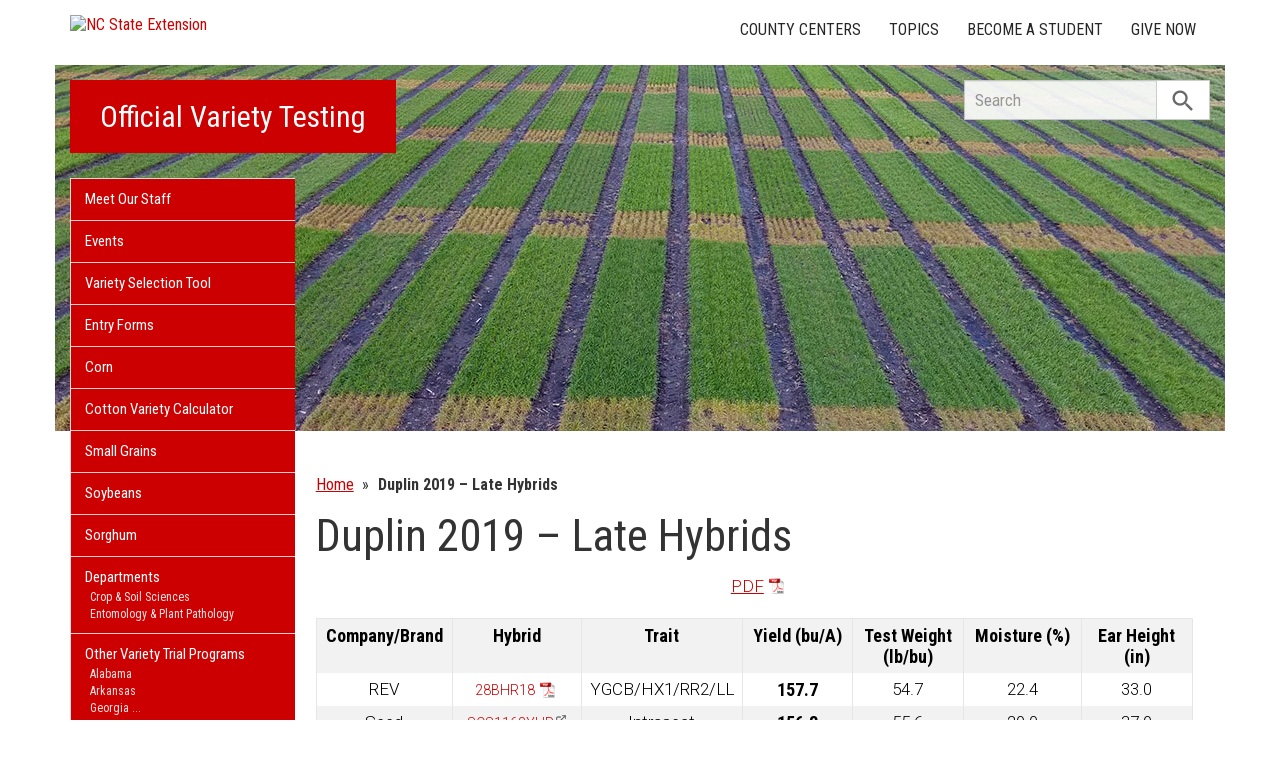

--- FILE ---
content_type: text/html; charset=UTF-8
request_url: https://officialvarietytesting.ces.ncsu.edu/duplin-2019-late-hybrids/
body_size: 14692
content:
<!DOCTYPE html>
<html lang="en">
<head>
<meta charset="utf-8">
<meta name="viewport" content="width=device-width, initial-scale=1.0">
<meta name="insight-app-sec-validation" content="09a824a2-637d-4477-aa6b-ae367c02e1ee">
<meta property="fb:app_id" content="1869067279993039"><meta name="twitter:dnt" content="on"><title>Duplin 2019 &#8211; Late Hybrids | NC State Extension</title>

  	<link rel="shortcut icon" type="image/x-icon" href="https://brand.ces.ncsu.edu/images/icons/favicon-2016.ico">
	<link rel="preconnect" href="https://fonts.googleapis.com">
	<link rel="preconnect" href="https://fonts.gstatic.com" crossorigin>
	<link href="https://fonts.googleapis.com/css2?family=Roboto+Condensed:ital,wght@0,100..900;1,100..900&family=Roboto:ital,wght@0,300;0,400;0,500;0,700;1,300;1,400;1,500;1,700&display=swap" rel="stylesheet">
	<link href="https://fonts.googleapis.com/icon?family=Material+Icons" rel="stylesheet">
	<link href="https://www.ces.ncsu.edu/wp-content/themes/extension-16/style.css?v=20250422" rel="stylesheet" media="all">
<link rel="canonical" href="https://officialvarietytesting.ces.ncsu.edu/duplin-2019-late-hybrids/">
	<meta name="google-site-verification" content="yoifAhJfOycToHehkS2tQX2VYsRWCxzCE6ZjTtbyTKA" />
<meta name="description" property="og:description"  content="PDF



Company/Brand
Hybrid
Trait
Yield (bu/A)
Test Weight (lb/bu)
Moisture (%)
Ear Height (in)


REV
28BHR18
YGCB/HX1/RR2/LL
157.7
54.7
22.4
33.0


Seed Consultants
SCS1168YHR
Intrasect
156.8
55.6
20.0
37.0


Dyna-Gro
D57VC51
VT2P
141.2
54.9
19.7
29.7


DeKalb
DKC67-44
VT2P
138.2
54.1
20.9
28.0


Armor
X9116
VT2P
132.5
54.6
19.9
32.0


Seed Consultants
SCS1188YHR
Intrasect
130.2
54.3
21.8
34.3


DeKalb
DKC66-18
VT2P
129.7
55.1
20.6
30.0


Croplan
5678
VT2P
127.8
54.7
19.0
29.7


Progeny
PGY6119
VT2P
126.0
54.5
21.0
24.7


Dyna-Gro
D58VC65
VT2P
125.4
54.5
19.5
28.3


Local Seed
LC1795
VT2P
124.8
52.6
19.1
29.3


Progeny
EXP1918
VT2P
117.5
53.9
20.1
28.7


REV
26BHR30
YGCB/HX1/RR2/LL
113.6
54.0
22.2
35.7


DeKalb
DKC68-69
VT2P
112.8
53.7
22.1
30.7


Progeny
PGY8116
SmartStax
112.1
55.5
21.4
32.7


Armor
A1688T
TRECEPTA
109.4
55.6
18.8
30.0


Local Seed
LC1776
VT2P
106.0
55.8
20.0
29.0


Local Seed
LC1987
VT2P
105.7
53.8
21.2
30.3


Augusta
A1367
Duracade
104.6
50.3
22.7
34.3


Armor
A1778
VT2P/ASR
102.1
54.8
19.4
29.3


AgriGold
A647-46VT2PRO
VT2P
98.8
56.9
20.9
31.3


Progeny
PGY9117
VT2P
96.4
55.0
19.2
28.7


Pioneer
P1870YHR
YGCB/HX1/RR2/LL
96.1
53.6
22.4
28.0


Axis
67K27
VT2P
95.6
56.6
20.5
33.3


Blue River Hybrids
74B75
Conventional
93.9
52.1
19.9
30.3


Augusta
A9967
3000GT
91.8
51.3
21.8
35.0


MorCorn
MC4725
VT2P
91.7
56.5
20.2
27.7


Phoenix
7402A4
VT2P
79.6
50.3
22.8
34.7


Seedway
SW8109
Agrisure 3000GT
75.0
50.8
24.5
28.3


NK Brand
NK1808-3111
Agrisure 3111
72.5
50.2
23.7
36.0













Mean
112.2
54.0
20.9
31.0




CV
18.6







LSD (p=0.10)
22.3







DF
66







Avg SEM
10.4





Bolded varieties are not statistically different from the highest yielding variety


 ..." /><meta property="og:image" content="https://brand.ces.ncsu.edu/images/logos/nc-state-extension-facebook-meta-og-image.jpg" /><meta property="og:image:width" content="300" /><meta property="og:image:height" content="300" /><meta property="og:url" content="https://officialvarietytesting.ces.ncsu.edu/duplin-2019-late-hybrids/"><meta property="og:title" content="Duplin 2019 - Late Hybrids"><meta property="og:type" content="article">
<link rel="alternate" type="application/rss+xml" href="/author/officialvarietytesting/feed/" /><link rel="alternate" type="application/rss+xml" title="NC State Extension News Feed" href="/feed/" />

<link rel="preconnect" href="https://xemp.ces.ncsu.edu">
<link rel="preconnect" href="https://brand.ces.ncsu.edu">
<link rel="preconnect" href="https://cdn.ncsu.edu">
<link rel="dns-prefetch" href="https://fonts.gstatic.com">
<link rel="dns-prefetch" href="https://www.google-analytics.com">
<link rel="dns-prefetch" href="https://platform.twitter.com">
<link rel="dns-prefetch" href="https://syndication.twitter.com">
<link rel="dns-prefetch" href="https://pbs.twimg.com">
<link rel="preload" href="https://brand.ces.ncsu.edu/images/logos/ncce-red-wide-ext-transparent.svg" as="image" />
</head><body data-site="officialvarietytesting" class="page-template page-template-page-no-sidebar page-template-page-no-sidebar-php page page-id-628170 portal officialvarietytesting nice-tables not-home post-name-duplin-2019-late-hybrids slug-duplin-2019-late-hybrids frontend" data-post="628170" data-post-year="2019">


<header class="top-header container">


		<a class="skip-main sr-only" href="#content">Skip to main content</a>


	<h1 id="logo-2016">
		<a href="https://www.ces.ncsu.edu"><img src="https://brand.ces.ncsu.edu/images/logos/ncce-red-wide-ext-transparent.svg" alt="NC State Extension"></a>
	</h1>

    <nav id="navbar" class="navbar-collapse collapse" aria-label="Contact, Topics, and Our Locations">

		<ul class="nav navbar-nav navbar-right drawer-links">
			<li class="li-county-centers"><a href="/local-county-center/" data-drawer-id="county-centers" id="county-center-drawer-link">County Centers</a></li>
			<li class="li-topics"><a href="/topics/" data-drawer-id="topics"><span class="hidden-sm hidden-md hidden-lg">View All </span>Topics</a></li>
									
			<li class="li-become-a-student"><a href="https://cals.ncsu.edu/students/my-path-to-cals/" data-drawer-id="become-a-student-link">Become a Student</a></li>
			<li class="li-give-now"><a href="https://cals.ncsu.edu/alumni-giving/" data-drawer-id="give-now-link">Give Now</a></li>
	    </ul>

    </nav>

	<div class="hamburger navbar-toggle collapsed" id="hamburger-icon">
      <span class="line"></span>
      <span class="line"></span>
      <span class="line mb0"></span>
      <span class="label fs12 db text-center uppercase txt-red">Menu</span>
    </div>


</header><div id="shell" class="container">


<picture id="picture-banner">
  	<source srcset="https://www.ces.ncsu.edu/wp-content/themes/extension-16/banners/16x5/_mobile/OVT-banner.webp" media="(max-width: 414px)" type="image/webp">
  	<source srcset="https://www.ces.ncsu.edu/wp-content/themes/extension-16/banners/16x5/_mobile/OVT-banner.jpg" media="(max-width: 414px)" type="image/jpeg">
  	<source srcset="https://www.ces.ncsu.edu/wp-content/themes/extension-16/banners/16x5/OVT-banner.webp" media="(min-width: 560px)" type="image/webp">
  	<source srcset="https://www.ces.ncsu.edu/wp-content/themes/extension-16/banners/16x5/OVT-banner.jpg" media="(min-width: 560px)" type="image/jpeg">
  <img id="banner" src="https://www.ces.ncsu.edu/wp-content/themes/extension-16/banners/16x5/OVT-banner.jpg" srcset="https://www.ces.ncsu.edu/wp-content/themes/extension-16/banners/16x5/OVT-banner.jpg" role="presentation" alt="">
</picture>

		<section id="site-header" class="row">

			<div class="fl header-site-info">

			<h2 id="site-name"><a href="/">Official Variety Testing</a></h2>



						<nav id="mobile-nav-shell"></nav>


						</div>

			<div id="sidebar" class="clear col-xs-7 col-sm-7 col-md-6 col-lg-5 mt15">

    <nav id="nav" aria-label="Main Navigation">
	    <ul><li class="li-meet-our-staff level-0"><a href="/people/">Meet Our Staff</a></li><li class="li-events level-0"><a href="/events/">Events</a></li>
<li class="no-children li-cat-slug- level-0"><a href="http://ncovt.medius.re">Variety Selection Tool </a>
<li class="no-children li-cat-slug- level-0"><a href="https://officialvarietytesting.ces.ncsu.edu/ovt-entry-forms/">Entry Forms </a>
<li class="no-children li-cat-slug- level-0"><a href="https://officialvarietytesting.ces.ncsu.edu/nc-measured-crop-performance-corn/">Corn </a>
<li class="no-children li-cat-slug- level-0"><a href="https://cotton.ces.ncsu.edu/variety-calculator/">Cotton Variety Calculator </a>
<li class="no-children li-cat-slug- level-0"><a href="https://officialvarietytesting.ces.ncsu.edu/nc-measured-crop-performance-small-grains/">Small Grains </a>
<li class="no-children li-cat-slug- level-0"><a href="https://officialvarietytesting.ces.ncsu.edu/nc-measured-crop-performance-soybean/">Soybeans </a>
<li class="no-children li-cat-slug- level-0"><a href="https://officialvarietytesting.ces.ncsu.edu/nc-measured-crop-performance-sorghum/">Sorghum </a>
<li class="has-children li-cat-slug- level-0" data-menu-id="424538"><a href="https://officialvarietytesting.ces.ncsu.edu/#">Departments <span class="material-icon">chevron_right</span></a>
<ul class="child-pages ul-depth-0">
<li class="no-children li-cat-slug- level-1"><a href="https://cropsoil.ncsu.edu/">Crop &#038; Soil Sciences</a></li>
<li class="no-children li-cat-slug- level-1"><a href="https://cals.ncsu.edu/entomology-and-plant-pathology/">Entomology &#038; Plant Pathology</a></li>
</ul>
<li class="has-children li-cat-slug- level-0" data-menu-id="424541"><a href="https://officialvarietytesting.ces.ncsu.edu/#">Other Variety Trial Programs <span class="material-icon">chevron_right</span></a>
<ul class="child-pages ul-depth-0">
<li class="no-children li-cat-slug- level-1"><a href="http://www.aces.edu/anr/crops/varietytesting/">Alabama</a></li>
<li class="no-children li-cat-slug- level-1"><a href="http://www.arkansasvarietytesting.com/">Arkansas</a></li>
<li class="no-children li-cat-slug- level-1"><a href="http://www.swvt.uga.edu/">Georgia</a></li>
<li class="no-children li-cat-slug- level-1"><a href="http://www.clemson.edu/public/vt/">South Carolina</a></li>
</ul>
<li class="has-children li-cat-slug- level-0" data-menu-id="424546"><a href="https://officialvarietytesting.ces.ncsu.edu/#">Related Links <span class="material-icon">chevron_right</span></a>
<ul class="child-pages ul-depth-0">
<li class="no-children li-cat-slug- level-1"><a href="http://www.nccrop.com/">NC Crop Improvement Association</a></li>
<li class="no-children li-cat-slug- level-1"><a href="http://www.uky.edu/Ag/wheatvarietytest/SCC-33.htm">SCC-33 National Crop Variety Testing Group</a></li>
<li class="no-children li-cat-slug- level-1"><a href="http://www.ucta.org/">University Crop Testing Alliance</a></li>
</ul><li class="li-publications level-0"><a data-site-id="392" class="nav-publications-link" href="https://officialvarietytesting.ces.ncsu.edu/publications/">Publications &amp; Factsheets</a></li></ul>		</nav>

		

<div id="ask-an-expert" class="p30 center">
			<a data-db-val="N" href="https://www.ces.ncsu.edu/local-county-center/?ask"><img src="https://brand.ces.ncsu.edu/images/logos/have-a-question_2020_240x147.png" alt="Have a Question" style="width:120px;"></a>


</div>

</div>
	    </section>
		<div class="fr search-container-shell">

		    			<div class="input-group pt15" id="search-container">
				<form action="/search-results/" method="GET" class="table-row" role="search">
					<label for="input-main-search" class="sr-only">Search this website</label> <input id="input-main-search" type="text" title="Search" name="q" placeholder="Search" value="" class="br0 form-control search-box">
					<span class="input-group-btn">
						<button class="btn btn-default br0 search-button" type="button"><i class="material-icon notranslate">search</i></button>
					</span>
				</form>
		    </div>
		</div>
    <div class="row">

        <main id="content" aria-live="polite" aria-relevant="additions text" class="bg-white col-xs-24 col-sm-17 col-md-17 col-lg-19 ">
    	<div class="row">
    		<div class="col-lg-24 nav-breadcrumb">
	<ul class="p0 no-bullets mb0 mt25">
		<li class="breadcrumb-home"><a href="/">Home</a></li>
<li class="item-no-parents item-current item-628170"><span><strong class="bread-current bread-628170"> Duplin 2019 &#8211; Late Hybrids</strong></span></li>	</div>
	<article class="col-xs-24 article-main" itemtype="http://schema.org/Blog" data-id="628170">

		<h1 id="article-headline" class="lh11 mb15 mt15 fs45" itemprop="headline">Duplin 2019 &#8211; Late Hybrids</h1>

		<div class="fs17 font-roboto font-light lh14 content-body">
		<p style="text-align: center;"><a href="https://officialvarietytesting.ces.ncsu.edu/wp-content/uploads/2019/10/Duplin-Late-Corn-2019-1.pdf">PDF</a></p>
<table width="798">
<tbody>
<tr>
<td style="width: 138px; text-align: center;" width="138"><strong>Company/Brand</strong></td>
<td style="width: 138px; text-align: center;" width="138"><strong>Hybrid</strong></td>
<td style="width: 138px; text-align: center;" width="120"><strong>Trait</strong></td>
<td style="width: 138px; text-align: center;" width="83"><strong>Yield (bu/A)</strong></td>
<td style="width: 138px; text-align: center;" width="139"><strong>Test Weight (lb/bu)</strong></td>
<td style="width: 138px; text-align: center;" width="85"><strong>Moisture (%)</strong></td>
<td style="width: 138px; text-align: center;" width="95"><strong>Ear Height (in)</strong></td>
</tr>
<tr>
<td style="width: 138px; text-align: center;">REV</td>
<td style="width: 138px; text-align: center;"><a href="http://www.terralseed.com/south/filebox/REV%C2%AE28BHR18%E2%84%A2TechSheet.pdf">28BHR18</a></td>
<td style="width: 138px; text-align: center;">YGCB/HX1/RR2/LL</td>
<td style="width: 138px; text-align: center;"><strong>157.7</strong></td>
<td style="width: 138px; text-align: center;">54.7</td>
<td style="width: 138px; text-align: center;">22.4</td>
<td style="width: 138px; text-align: center;">33.0</td>
</tr>
<tr>
<td style="width: 138px; text-align: center;">Seed Consultants</td>
<td style="width: 138px; text-align: center;"><a href="https://www.seedconsultants.com/products/corn?pkey=10096">SCS1168YHR</a></td>
<td style="width: 138px; text-align: center;">Intrasect</td>
<td style="width: 138px; text-align: center;"><strong>156.8</strong></td>
<td style="width: 138px; text-align: center;">55.6</td>
<td style="width: 138px; text-align: center;">20.0</td>
<td style="width: 138px; text-align: center;">37.0</td>
</tr>
<tr>
<td style="width: 138px; text-align: center;">Dyna-Gro</td>
<td style="width: 138px; text-align: center;"><a href="https://www.dynagroseed.com/product/d57vc51/">D57VC51</a></td>
<td style="width: 138px; text-align: center;">VT2P</td>
<td style="width: 138px; text-align: center;"><strong>141.2</strong></td>
<td style="width: 138px; text-align: center;">54.9</td>
<td style="width: 138px; text-align: center;">19.7</td>
<td style="width: 138px; text-align: center;">29.7</td>
</tr>
<tr>
<td style="width: 138px; text-align: center;">DeKalb</td>
<td style="width: 138px; text-align: center;"><a class="" href="https://www.dekalbasgrowdeltapine.com/en-us/seed-finder/corn/dkc67-44-brand.html">DKC67-44</a></td>
<td style="width: 138px; text-align: center;">VT2P</td>
<td style="width: 138px; text-align: center;"><strong>138.2</strong></td>
<td style="width: 138px; text-align: center;">54.1</td>
<td style="width: 138px; text-align: center;">20.9</td>
<td style="width: 138px; text-align: center;">28.0</td>
</tr>
<tr>
<td style="width: 138px; text-align: center;">Armor</td>
<td style="width: 138px; text-align: center;">X9116</td>
<td style="width: 138px; text-align: center;">VT2P</td>
<td style="width: 138px; text-align: center;">132.5</td>
<td style="width: 138px; text-align: center;">54.6</td>
<td style="width: 138px; text-align: center;">19.9</td>
<td style="width: 138px; text-align: center;">32.0</td>
</tr>
<tr>
<td style="width: 138px; text-align: center;">Seed Consultants</td>
<td style="width: 138px; text-align: center;"><a href="https://www.seedconsultants.com/products/corn?pkey=9785">SCS1188YHR</a></td>
<td style="width: 138px; text-align: center;">Intrasect</td>
<td style="width: 138px; text-align: center;">130.2</td>
<td style="width: 138px; text-align: center;">54.3</td>
<td style="width: 138px; text-align: center;">21.8</td>
<td style="width: 138px; text-align: center;">34.3</td>
</tr>
<tr>
<td style="width: 138px; text-align: center;">DeKalb</td>
<td style="width: 138px; text-align: center;"><a class="" href="https://www.dekalbasgrowdeltapine.com/en-us/seed-finder/corn/dkc66-18-brand.html">DKC66-18</a></td>
<td style="width: 138px; text-align: center;">VT2P</td>
<td style="width: 138px; text-align: center;">129.7</td>
<td style="width: 138px; text-align: center;">55.1</td>
<td style="width: 138px; text-align: center;">20.6</td>
<td style="width: 138px; text-align: center;">30.0</td>
</tr>
<tr>
<td style="width: 138px; text-align: center;">Croplan</td>
<td style="width: 138px; text-align: center;">5678</td>
<td style="width: 138px; text-align: center;">VT2P</td>
<td style="width: 138px; text-align: center;">127.8</td>
<td style="width: 138px; text-align: center;">54.7</td>
<td style="width: 138px; text-align: center;">19.0</td>
<td style="width: 138px; text-align: center;">29.7</td>
</tr>
<tr>
<td style="width: 138px; text-align: center;">Progeny</td>
<td style="width: 138px; text-align: center;"><a href="https://progenyag.com/wp-content/uploads/2018/10/6119-VT2P.pdf">PGY6119</a></td>
<td style="width: 138px; text-align: center;">VT2P</td>
<td style="width: 138px; text-align: center;">126.0</td>
<td style="width: 138px; text-align: center;">54.5</td>
<td style="width: 138px; text-align: center;">21.0</td>
<td style="width: 138px; text-align: center;">24.7</td>
</tr>
<tr>
<td style="width: 138px; text-align: center;">Dyna-Gro</td>
<td style="width: 138px; text-align: center;"><a href="https://www.dynagroseed.com/product/d58vc65/">D58VC65</a></td>
<td style="width: 138px; text-align: center;">VT2P</td>
<td style="width: 138px; text-align: center;">125.4</td>
<td style="width: 138px; text-align: center;">54.5</td>
<td style="width: 138px; text-align: center;">19.5</td>
<td style="width: 138px; text-align: center;">28.3</td>
</tr>
<tr>
<td style="width: 138px; text-align: center;">Local Seed</td>
<td style="width: 138px; text-align: center;">LC1795</td>
<td style="width: 138px; text-align: center;">VT2P</td>
<td style="width: 138px; text-align: center;">124.8</td>
<td style="width: 138px; text-align: center;">52.6</td>
<td style="width: 138px; text-align: center;">19.1</td>
<td style="width: 138px; text-align: center;">29.3</td>
</tr>
<tr>
<td style="width: 138px; text-align: center;">Progeny</td>
<td style="width: 138px; text-align: center;">EXP1918</td>
<td style="width: 138px; text-align: center;">VT2P</td>
<td style="width: 138px; text-align: center;">117.5</td>
<td style="width: 138px; text-align: center;">53.9</td>
<td style="width: 138px; text-align: center;">20.1</td>
<td style="width: 138px; text-align: center;">28.7</td>
</tr>
<tr>
<td style="width: 138px; text-align: center;">REV</td>
<td style="width: 138px; text-align: center;">26BHR30</td>
<td style="width: 138px; text-align: center;">YGCB/HX1/RR2/LL</td>
<td style="width: 138px; text-align: center;">113.6</td>
<td style="width: 138px; text-align: center;">54.0</td>
<td style="width: 138px; text-align: center;">22.2</td>
<td style="width: 138px; text-align: center;">35.7</td>
</tr>
<tr>
<td style="width: 138px; text-align: center;">DeKalb</td>
<td style="width: 138px; text-align: center;"><a class="" href="https://www.dekalbasgrowdeltapine.com/en-us/seed-finder/corn/dkc68-69-brand.html">DKC68-69</a></td>
<td style="width: 138px; text-align: center;">VT2P</td>
<td style="width: 138px; text-align: center;">112.8</td>
<td style="width: 138px; text-align: center;">53.7</td>
<td style="width: 138px; text-align: center;">22.1</td>
<td style="width: 138px; text-align: center;">30.7</td>
</tr>
<tr>
<td style="width: 138px; text-align: center;">Progeny</td>
<td style="width: 138px; text-align: center;"><a href="https://progenyag.com/wp-content/uploads/2018/10/8116-SS.pdf">PGY8116</a></td>
<td style="width: 138px; text-align: center;">SmartStax</td>
<td style="width: 138px; text-align: center;">112.1</td>
<td style="width: 138px; text-align: center;">55.5</td>
<td style="width: 138px; text-align: center;">21.4</td>
<td style="width: 138px; text-align: center;">32.7</td>
</tr>
<tr>
<td style="width: 138px; text-align: center;">Armor</td>
<td style="width: 138px; text-align: center;"><a href="https://www.armorseed.com/images/tech-sheets/corn/Armor_1688T.pdf">A1688T</a></td>
<td style="width: 138px; text-align: center;">TRECEPTA</td>
<td style="width: 138px; text-align: center;">109.4</td>
<td style="width: 138px; text-align: center;">55.6</td>
<td style="width: 138px; text-align: center;">18.8</td>
<td style="width: 138px; text-align: center;">30.0</td>
</tr>
<tr>
<td style="width: 138px; text-align: center;">Local Seed</td>
<td style="width: 138px; text-align: center;"><a class="" href="https://www.localseed.com/product/lc1776-vt2p/">LC1776</a></td>
<td style="width: 138px; text-align: center;">VT2P</td>
<td style="width: 138px; text-align: center;">106.0</td>
<td style="width: 138px; text-align: center;">55.8</td>
<td style="width: 138px; text-align: center;">20.0</td>
<td style="width: 138px; text-align: center;">29.0</td>
</tr>
<tr>
<td style="width: 138px; text-align: center;">Local Seed</td>
<td style="width: 138px; text-align: center;">LC1987</td>
<td style="width: 138px; text-align: center;">VT2P</td>
<td style="width: 138px; text-align: center;">105.7</td>
<td style="width: 138px; text-align: center;">53.8</td>
<td style="width: 138px; text-align: center;">21.2</td>
<td style="width: 138px; text-align: center;">30.3</td>
</tr>
<tr>
<td style="width: 138px; text-align: center;">Augusta</td>
<td style="width: 138px; text-align: center;"><a href="https://augustaseed.com/products/a1367/">A1367</a></td>
<td style="width: 138px; text-align: center;">Duracade</td>
<td style="width: 138px; text-align: center;">104.6</td>
<td style="width: 138px; text-align: center;">50.3</td>
<td style="width: 138px; text-align: center;">22.7</td>
<td style="width: 138px; text-align: center;">34.3</td>
</tr>
<tr>
<td style="width: 138px; text-align: center;">Armor</td>
<td style="width: 138px; text-align: center;"><a href="https://www.armorseed.com/images/tech-sheets/corn/Armor_1778.pdf">A1778</a></td>
<td style="width: 138px; text-align: center;">VT2P/ASR</td>
<td style="width: 138px; text-align: center;">102.1</td>
<td style="width: 138px; text-align: center;">54.8</td>
<td style="width: 138px; text-align: center;">19.4</td>
<td style="width: 138px; text-align: center;">29.3</td>
</tr>
<tr>
<td style="width: 138px; text-align: center;">AgriGold</td>
<td style="width: 138px; text-align: center;"><a href="http://agrigold.com/Universal/Products/Giant/A647-46/">A647-46VT2PRO</a></td>
<td style="width: 138px; text-align: center;">VT2P</td>
<td style="width: 138px; text-align: center;">98.8</td>
<td style="width: 138px; text-align: center;">56.9</td>
<td style="width: 138px; text-align: center;">20.9</td>
<td style="width: 138px; text-align: center;">31.3</td>
</tr>
<tr>
<td style="width: 138px; text-align: center;">Progeny</td>
<td style="width: 138px; text-align: center;"><a href="https://progenyag.com/wp-content/uploads/2018/10/9117-VT2P.pdf">PGY9117</a></td>
<td style="width: 138px; text-align: center;">VT2P</td>
<td style="width: 138px; text-align: center;">96.4</td>
<td style="width: 138px; text-align: center;">55.0</td>
<td style="width: 138px; text-align: center;">19.2</td>
<td style="width: 138px; text-align: center;">28.7</td>
</tr>
<tr>
<td style="width: 138px; text-align: center;">Pioneer</td>
<td style="width: 138px; text-align: center;"><a href="https://www.pioneer.com/us/products/corn/product-detail-page.html?smo=UGA&amp;productLine=010&amp;productCode=P1870YHR">P1870YHR</a></td>
<td style="width: 138px; text-align: center;">YGCB/HX1/RR2/LL</td>
<td style="width: 138px; text-align: center;">96.1</td>
<td style="width: 138px; text-align: center;">53.6</td>
<td style="width: 138px; text-align: center;">22.4</td>
<td style="width: 138px; text-align: center;">28.0</td>
</tr>
<tr>
<td style="width: 138px; text-align: center;">Axis</td>
<td style="width: 138px; text-align: center;"><a href="http://www.tidewaterseed.com/wp-content/uploads/2019/08/67K27VT2P.pdf">67K27</a></td>
<td style="width: 138px; text-align: center;">VT2P</td>
<td style="width: 138px; text-align: center;">95.6</td>
<td style="width: 138px; text-align: center;">56.6</td>
<td style="width: 138px; text-align: center;">20.5</td>
<td style="width: 138px; text-align: center;">33.3</td>
</tr>
<tr>
<td style="width: 138px; text-align: center;">Blue River Hybrids</td>
<td style="width: 138px; text-align: center;"><a href="http://www.blueriverorgseed.com/_lib/fetch.php?fn=C%3A%5Cseedware%5Cv7%5Cbrh%5Cfiles%5CBR_TechSheet_Corn_74B75_Oct18.pdf&amp;h=623ac76cdb0b135af3ef2f27f018d9ed">74B75</a></td>
<td style="width: 138px; text-align: center;">Conventional</td>
<td style="width: 138px; text-align: center;">93.9</td>
<td style="width: 138px; text-align: center;">52.1</td>
<td style="width: 138px; text-align: center;">19.9</td>
<td style="width: 138px; text-align: center;">30.3</td>
</tr>
<tr>
<td style="width: 138px; text-align: center;">Augusta</td>
<td style="width: 138px; text-align: center;"><a href="https://augustaseed.com/products/a9967/">A9967</a></td>
<td style="width: 138px; text-align: center;">3000GT</td>
<td style="width: 138px; text-align: center;">91.8</td>
<td style="width: 138px; text-align: center;">51.3</td>
<td style="width: 138px; text-align: center;">21.8</td>
<td style="width: 138px; text-align: center;">35.0</td>
</tr>
<tr>
<td style="width: 138px; text-align: center;">MorCorn</td>
<td style="width: 138px; text-align: center;"><a href="https://seed.mfa-inc.com/#/app/morcornseed/77">MC4725</a></td>
<td style="width: 138px; text-align: center;">VT2P</td>
<td style="width: 138px; text-align: center;">91.7</td>
<td style="width: 138px; text-align: center;">56.5</td>
<td style="width: 138px; text-align: center;">20.2</td>
<td style="width: 138px; text-align: center;">27.7</td>
</tr>
<tr>
<td style="width: 138px; text-align: center;">Phoenix</td>
<td style="width: 138px; text-align: center;"><a href="https://drive.google.com/open?id=0B-pmmo5Cwz9OQ1k2c0hOYksyQW9IeXZnMU1WS0pLQzlvamdJ">7402A4</a></td>
<td style="width: 138px; text-align: center;">VT2P</td>
<td style="width: 138px; text-align: center;">79.6</td>
<td style="width: 138px; text-align: center;">50.3</td>
<td style="width: 138px; text-align: center;">22.8</td>
<td style="width: 138px; text-align: center;">34.7</td>
</tr>
<tr>
<td style="width: 138px; text-align: center;">Seedway</td>
<td style="width: 138px; text-align: center;"><a href="https://www.seedway.com/product/sw-8109-3000gt/">SW8109</a></td>
<td style="width: 138px; text-align: center;">Agrisure 3000GT</td>
<td style="width: 138px; text-align: center;">75.0</td>
<td style="width: 138px; text-align: center;">50.8</td>
<td style="width: 138px; text-align: center;">24.5</td>
<td style="width: 138px; text-align: center;">28.3</td>
</tr>
<tr>
<td style="width: 138px; text-align: center;">NK Brand</td>
<td style="width: 138px; text-align: center;"><a href="http://syngentaebiz.com/ProductPage/Upload_pdf/techsheets/NK1808_190826.pdf">NK1808-3111</a></td>
<td style="width: 138px; text-align: center;">Agrisure 3111</td>
<td style="width: 138px; text-align: center;">72.5</td>
<td style="width: 138px; text-align: center;">50.2</td>
<td style="width: 138px; text-align: center;">23.7</td>
<td style="width: 138px; text-align: center;">36.0</td>
</tr>
<tr>
<td></td>
<td></td>
<td></td>
<td></td>
<td></td>
<td></td>
<td></td>
</tr>
<tr>
<td></td>
<td></td>
<td><strong>Mean</strong></td>
<td style="text-align: center;">112.2</td>
<td style="text-align: center;">54.0</td>
<td style="text-align: center;">20.9</td>
<td style="text-align: center;">31.0</td>
</tr>
<tr>
<td></td>
<td></td>
<td><strong>CV</strong></td>
<td style="text-align: center;">18.6</td>
<td></td>
<td></td>
<td></td>
</tr>
<tr>
<td></td>
<td></td>
<td><strong>LSD (p=0.10)</strong></td>
<td style="text-align: center;">22.3</td>
<td></td>
<td></td>
<td></td>
</tr>
<tr>
<td></td>
<td></td>
<td><strong>DF</strong></td>
<td style="text-align: center;">66</td>
<td></td>
<td></td>
<td></td>
</tr>
<tr>
<td></td>
<td></td>
<td><strong>Avg SEM</strong></td>
<td style="text-align: center;">10.4</td>
<td></td>
<td></td>
<td></td>
</tr>
<tr>
<td style="text-align: center;" colspan="7"><strong>Bolded varieties are not statistically different from the highest yielding variety</strong></td>
</tr>
</tbody>
</table>		</div>

		<div class="mt20"></div>		<footer>
		<div class="author-card" data-uid="rwheinig"><h2>Written By</h2><span class="person-info"><picture><source srcset="https://xemp.ces.ncsu.edu/media/rwheinig/rwheinig_thumb.webp" type="image/webp"><source srcset="https://xemp.ces.ncsu.edu/media/rwheinig/rwheinig_thumb.jpg" type="image/jpeg"><img class="user-thumb user-thumb-48" src="https://xemp.ces.ncsu.edu/media/rwheinig/rwheinig_thumb.jpg" alt="Ryan Heiniger, N.C. Cooperative Extension"></picture><span class="person-details"><a class="person-name" href="/profile/ryan-heiniger/"><strong>Ryan Heiniger</strong></a><span class="person-title">Official Variety Testing Program Director</span>
<span class="person-phone-email-shell" data-uid="rwheinig"><a href="tel:+19193898860/" class="person-phone contact-icon"><span class="sr-only">Call Ryan</span><svg class="icon-list-user-phone" xmlns="http://www.w3.org/2000/svg" fill="none" viewBox="0 0 24 24" stroke="currentColor">
											  <path stroke-linecap="round" stroke-linejoin="round" stroke-width="2" d="M3 5a2 2 0 012-2h3.28a1 1 0 01.948.684l1.498 4.493a1 1 0 01-.502 1.21l-2.257 1.13a11.042 11.042 0 005.516 5.516l1.13-2.257a1 1 0 011.21-.502l4.493 1.498a1 1 0 01.684.949V19a2 2 0 01-2 2h-1C9.716 21 3 14.284 3 6V5z" />
											</svg></a><a href="mailto:rwheinig@ncsu.edu" class="person-email contact-icon"><span class="sr-only">Email Ryan</span><svg xmlns="http://www.w3.org/2000/svg" fill="none" viewBox="0 0 24 24" stroke="currentColor">
											  <path stroke-linecap="round" stroke-linejoin="round" stroke-width="2" d="M3 8l7.89 5.26a2 2 0 002.22 0L21 8M5 19h14a2 2 0 002-2V7a2 2 0 00-2-2H5a2 2 0 00-2 2v10a2 2 0 002 2z" />
											</svg></a></span><span class="person-org">Crop & Soil Sciences <br>NC State Extension, NC State University</span></span></span></div><div class="when fs16 uppercase context-last-updated">Page Last Updated: 6 years ago</div>		<div id="wasThisInfoHelpful" class="hide mt30 pt30 bt1 clear">
			<strong class="fs18 db pb5">Was the information on this page helpful?</strong>
						<span class="button-block hover-bg-green button-gray-lighter hover-txt-white " data-vote="yes" data-nonce="" data-post-id="628170"><span>Yes</span> <i class="material-icon right notranslate">check</i></span>
			<span class="button-block hover-bg-red button-gray-lighter hover-txt-white " data-vote="no" data-nonce="c240c66471" data-post-id="628170"><span>No</span> <i class="material-icon right notranslate">close</i></span>
		</div>
		
			<p id="wtch-ask-to-explain" style="display: none">
				<label for="wtch-reason" class="db fs15 font-roboto font-light mb5 mt10 wtch-reason-textarea-label">What made it so helpful? <em>(Optional)</em></label>
				<textarea id="wtch-reason" class="p10 db fs16 font-roboto font-light col-xs-24 clear"></textarea>
				<a href="#1769358871c" rel="nofollow" class="clear mt15 pull-right button-send-wtch-reason button-block button-red" data-nonce="c240c66471" data-post-id="628170"><span>Send Explanation</span></a>
			</p>

				</footer>



	</article>
	</div></main>
</div></div> 
<footer class="mt35" id="footer">

	<section class="bg-reynolds box-shadow txt-white p35 footer-jobs-authors-contact">

		<div class="container">

			<div class="row">

					<div class="col-lg-16 col-xs-24 col-sm-24">

						<div class="col-lg-12 col-sm-12 col-xs-24" id="footer-jobs">
							<h2>Extension Careers</h2>

							<p class="font-roboto font-light fs16">
								What separates NC State University from other schools? The same thing that connects it to every corner of North Carolina: NC State Extension. Working hand-in-hand with our partners at N.C. A&T and 101 local governments, we conduct groundbreaking research that addresses real-world issues in communities across the state.
							</p>

							<p class="fs16"><span class="txt-lt-gray">&raquo;</span> <a href="/jobs-in-extension/">Why Work in Extension?</a></p>
							<p class="fs16"><span class="txt-lt-gray">&raquo;</span> <a href="/job-openings/">View All Openings</a></p>

						</div>

						<div class="col-lg-12  col-sm-12 col-xs-24 recent-contributors">

							
						</div>

					</div>
					<div class="col-lg-8 col-sm-24 col-xs-24 xs-mt20 sm-mt20">

						<div class="col-lg-24 col-xs-24 col-sm-12">

						
							<h2>About Extension</h2>
							<p class="fs16 p15 bg-eee txt-black">
									NC State Extension is the largest outreach program at NC State University.
									Based in the College of Agriculture and Life Sciences, we reach millions of
									North Carolina citizens each year through local centers in the state's 100 counties
									and with the Eastern Band of Cherokee Indians.
									<span class="db mt15"><a href="/about-cooperative-extension/" class="button-block button-red txt-white"><span>Learn More</span> <span class="sr-only">About NC State Extension</span></a></span>
							</p>

					    <h3 class="sr-only">Social Media Accounts</h3>
		    <ul class="social-media-icons p0"><li class="twitter"><a class="hover-txt-white"  href="https://twitter.com/NCOVT"><span class="sr-only">Twitter</span></a></li><li class="rss"><a href="/author/officialvarietytesting/feed/"><i class="material-icon rss-icon notranslate" title="Subscribe by RSS Feed">rss_feed</i></a></li></ul>
						</div>
						<div class="col-lg-24 col-xs-24 col-sm-12">
						    <h2>Let's Stay In Touch <i class="material-icon position-relative notranslate" style="top:5px;">email</i></h2>
						    <p class="fs16 font-roboto font-light">We have several topic based email newsletters that are sent out periodically when we have new information to share. Want to see which lists are available? <br>
						    <a href="/email-me/" class="button-block button-white txt-red mt20 "><span>Subscribe By Email</span> <i class="material-icon notranslate">chevron_right</i></a>
						    </p>
						</div>

					</div>

				</div>

		</div>
	</section>


	<section class="p35 bg-blue txt-white footer-about-site">

		<div class="container">

			<div class="row">

				<div class="col-lg-24 fs16 footer-about">
									</div>

			</div>

		</div>

	</section>

	<div class="bg-eee pt35 pr35 pl35 font-roboto font-light eoe-statment-shell">

		<div class="container">
			<div class="row pb35">
				<div class="txt-444 col-lg-24 fs16">

					<p class="print-hide">
						<a href="//www.ces.ncsu.edu">
							<img id="logo-coop-2017-footer-full" alt="N.C. Cooperative Extension" src="https://brand.ces.ncsu.edu/images/logos/2017/logo-nc-cooperative-extension-2017.svg">

							
							<img id="logo-coop-2017-footer-half"  alt="N.C. Cooperative Extension Logo Second Half" src="https://brand.ces.ncsu.edu/images/logos/2017/logo-nc-cooperative-extension-2017-right-half.svg">
						</a>
					</p>

					<p class="mt20 print-hide"><a href="https://www.ncsu.edu">NC State University</a> and <a href="http://www.ncat.edu">N.C. A&amp;T State University</a> work in tandem, along with federal, state and local governments, to form a strategic partnership called N.C. Cooperative Extension, which staffs local offices in all 100 counties and with the Eastern Band of Cherokee Indians.</p>

					<p class="pt10 pb10 print-hide">Read Our <a href="/nondiscrimination">Commitment to Nondiscrimination</a> | Read Our <a href="https://www.ncsu.edu/privacy">Privacy Statement</a></p>

					<p id="eoe">
								N.C. Cooperative Extension prohibits discrimination and harassment on the basis of race, color, national origin, age, sex (including pregnancy), disability, religion, sexual orientation, gender identity, and veteran status.
					</p>

					<p>
						 Information on <a href="https://accessibility.ncsu.edu/">Accessibility</a>
					</p>
					
					<div class="footer-where-next">
						<h2 class="fs19 mt20 uppercase txt-indigo">Where Next?</h2>
						<nav aria-label="Where Next Navigation">
						<ul class="list-inline mt0">
							<li><a href="/how-extension-works/">About Extension</a></li>
							<li><a href="/job-openings/">Jobs</a></li>
							<li><a href="https://www.ces.ncsu.edu/departments-partners/">Departments &amp; Partners</a></li>
							<li><a href="https://cals.ncsu.edu/">College of Agriculture &amp; Life Sciences</a></li>
							<li><a href="http://www.ncat.edu/caes/cooperative-extension/">Extension at N.C. A&amp;T</a></li>

														<li><a href="https://cals.ncsu.edu/alumni-giving/">Give Now</a></li>
						</ul>
						</nav>
					</div>

				</div>

			</div>
			<div class="row">
				<a id="login-btn" data-preferred-site="officialvarietytesting" href="https://www.ces.ncsu.edu/wp-admin/" rel="nofollow" class="dib bg-red txt-white fr p10">LOGIN</a>
			</div>
		</div>

	</div>

	<section id="county-centers" class="top-drawer">

		<div class="container box-shadow">

			<i class="material-icon pointer close-icon notranslate">close</i>


          	<div class="row">
          		<div class="col-xs-24 col-lg-9">
          			<div id="locations-selected-county">
          				<span class="fs16 db mb5 mt20 uppercase">N.C. Cooperative Extension has offices in every county</span>
						<h3 class="fs35 m0 pb5 lh11"><a href="https://officialvarietytesting.ces.ncsu.edu">Official Variety Testing</a></h3>

						<span class="address fs17 dib mb5 lh13">
							Campus Box 7602 <br>NC State University<br>
														Raleigh, NC 27695-7602						</span>

						<div class="row fs20">
							<div class="col-xs-24">
								<div class="row">
									<a class="phone tdn db col-xs-24 col-lg-12" href="tel:9195152811">(919) 515-2811</a> <a class="website tdn db col-xs-24 col-lg-12" href="https://officialvarietytesting.ces.ncsu.edu">officialvarietytesting.ces.ncsu.edu</a>

									
								</div>
							</div>
						</div>
          			</div>
          		</div>
          		<div class="col-xs-24 col-lg-15 md-mt20">
          			<div id="locations-map-shell" style="height:250px;"></div>
          		</div>
          	</div>

			<a href="#topics" class="sr-only">Skip List of Locations</a><div id="locations-list" class="row pb15 pt15"><div class="col-xs-12 col-sm-6 col-md-6 col-lg-3"><a class="alamance" href="https://alamance.ces.ncsu.edu">Alamance</a> <a class="alexander" href="https://alexander.ces.ncsu.edu">Alexander</a> <a class="alleghany" href="https://alleghany.ces.ncsu.edu">Alleghany</a> <a class="anson" href="https://anson.ces.ncsu.edu">Anson</a> <a class="ashe" href="https://ashe.ces.ncsu.edu">Ashe</a> <a class="avery" href="https://avery.ces.ncsu.edu">Avery</a> <a class="beaufort" href="https://beaufort.ces.ncsu.edu">Beaufort</a> <a class="bertie" href="https://bertie.ces.ncsu.edu">Bertie</a> <a class="bladen" href="https://bladen.ces.ncsu.edu">Bladen</a> <a class="brunswick" href="https://brunswick.ces.ncsu.edu">Brunswick</a> <a class="buncombe" href="https://buncombe.ces.ncsu.edu">Buncombe</a> <a class="burke" href="https://burke.ces.ncsu.edu">Burke</a> </div><div class="col-lg-3 col-sm-6 col-md-6  col-xs-12"><a class="cabarrus" href="https://cabarrus.ces.ncsu.edu">Cabarrus</a> <a class="caldwell" href="https://caldwell.ces.ncsu.edu">Caldwell</a> <a class="camden" href="https://camden.ces.ncsu.edu">Camden</a> <a class="carteret" href="https://carteret.ces.ncsu.edu">Carteret</a> <a class="caswell" href="https://caswell.ces.ncsu.edu">Caswell</a> <a class="catawba" href="https://catawba.ces.ncsu.edu">Catawba</a> <a class="chatham" href="https://chatham.ces.ncsu.edu">Chatham</a> <a class="cherokee" href="https://cherokee.ces.ncsu.edu">Cherokee</a> <a class="chowan" href="https://chowan.ces.ncsu.edu">Chowan</a> <a class="clay" href="https://clay.ces.ncsu.edu">Clay</a> <a class="cleveland" href="https://cleveland.ces.ncsu.edu">Cleveland</a> <a class="columbus" href="https://columbus.ces.ncsu.edu">Columbus</a> <a class="craven" href="https://craven.ces.ncsu.edu">Craven</a> </div><div class="col-lg-3 col-sm-6 col-md-6  col-xs-12"><a class="cumberland" href="https://cumberland.ces.ncsu.edu">Cumberland</a> <a class="currituck" href="https://currituck.ces.ncsu.edu">Currituck</a> <a class="dare" href="https://dare.ces.ncsu.edu">Dare</a> <a class="davidson" href="https://davidson.ces.ncsu.edu">Davidson</a> <a class="davie" href="https://davie.ces.ncsu.edu">Davie</a> <a class="duplin" href="https://duplin.ces.ncsu.edu">Duplin</a> <a class="durham" href="https://durham.ces.ncsu.edu">Durham</a> <a class="ebci" href="https://ebci.ces.ncsu.edu">EBCI Center</a> <a class="edgecombe" href="https://edgecombe.ces.ncsu.edu">Edgecombe</a> <a class="forsyth" href="https://forsyth.ces.ncsu.edu">Forsyth</a> <a class="franklin" href="https://franklin.ces.ncsu.edu">Franklin</a> <a class="gaston" href="https://gaston.ces.ncsu.edu">Gaston</a> <a class="gates" href="https://gates.ces.ncsu.edu">Gates</a> </div><div class="col-lg-3 col-sm-6 col-md-6  col-xs-12"><a class="graham" href="https://graham.ces.ncsu.edu">Graham</a> <a class="granville" href="https://granville.ces.ncsu.edu">Granville</a> <a class="greene" href="https://greene.ces.ncsu.edu">Greene</a> <a class="guilford" href="https://guilford.ces.ncsu.edu">Guilford</a> <a class="halifax" href="https://halifax.ces.ncsu.edu">Halifax</a> <a class="harnett" href="https://harnett.ces.ncsu.edu">Harnett</a> <a class="haywood" href="https://haywood.ces.ncsu.edu">Haywood</a> <a class="henderson" href="https://henderson.ces.ncsu.edu">Henderson</a> <a class="hertford" href="https://hertford.ces.ncsu.edu">Hertford</a> <a class="hoke" href="https://hoke.ces.ncsu.edu">Hoke</a> <a class="hyde" href="https://hyde.ces.ncsu.edu">Hyde</a> <a class="iredell" href="https://iredell.ces.ncsu.edu">Iredell</a> <a class="jackson" href="https://jackson.ces.ncsu.edu">Jackson</a> </div><div class="col-lg-3 col-sm-6 col-md-6  col-xs-12"><a class="johnston" href="https://johnston.ces.ncsu.edu">Johnston</a> <a class="jones" href="https://jones.ces.ncsu.edu">Jones</a> <a class="lee" href="https://lee.ces.ncsu.edu">Lee</a> <a class="lenoir" href="https://lenoir.ces.ncsu.edu">Lenoir</a> <a class="lincoln" href="https://lincoln.ces.ncsu.edu">Lincoln</a> <a class="macon" href="https://macon.ces.ncsu.edu">Macon</a> <a class="madison" href="https://madison.ces.ncsu.edu">Madison</a> <a class="martin" href="https://martin.ces.ncsu.edu">Martin</a> <a class="mcdowell" href="https://mcdowell.ces.ncsu.edu">McDowell</a> <a class="mecklenburg" href="https://mecklenburg.ces.ncsu.edu">Mecklenburg</a> <a class="mitchell" href="https://mitchell.ces.ncsu.edu">Mitchell</a> <a class="montgomery" href="https://montgomery.ces.ncsu.edu">Montgomery</a> <a class="moore" href="https://moore.ces.ncsu.edu">Moore</a> </div><div class="col-lg-3 col-sm-6 col-md-6  col-xs-12"><a class="nash" href="https://nash.ces.ncsu.edu">Nash</a> <a class="newhanover" href="https://newhanover.ces.ncsu.edu">New Hanover</a> <a class="northampton" href="https://northampton.ces.ncsu.edu">Northampton</a> <a class="onslow" href="https://onslow.ces.ncsu.edu">Onslow</a> <a class="orange" href="https://orange.ces.ncsu.edu">Orange</a> <a class="pamlico" href="https://pamlico.ces.ncsu.edu">Pamlico</a> <a class="pasquotank" href="https://pasquotank.ces.ncsu.edu">Pasquotank</a> <a class="pender" href="https://pender.ces.ncsu.edu">Pender</a> <a class="perquimans" href="https://perquimans.ces.ncsu.edu">Perquimans</a> <a class="person" href="https://person.ces.ncsu.edu">Person</a> <a class="pitt" href="https://pitt.ces.ncsu.edu">Pitt</a> <a class="polk" href="https://polk.ces.ncsu.edu">Polk</a> <a class="randolph" href="https://randolph.ces.ncsu.edu">Randolph</a> </div><div class="col-lg-3 col-sm-6 col-md-6  col-xs-12"><a class="richmond" href="https://richmond.ces.ncsu.edu">Richmond</a> <a class="robeson" href="https://robeson.ces.ncsu.edu">Robeson</a> <a class="rockingham" href="https://rockingham.ces.ncsu.edu">Rockingham</a> <a class="rowan" href="https://rowan.ces.ncsu.edu">Rowan</a> <a class="rutherford" href="https://rutherford.ces.ncsu.edu">Rutherford</a> <a class="sampson" href="https://sampson.ces.ncsu.edu">Sampson</a> <a class="scotland" href="https://scotland.ces.ncsu.edu">Scotland</a> <a class="stanly" href="https://stanly.ces.ncsu.edu">Stanly</a> <a class="stokes" href="https://stokes.ces.ncsu.edu">Stokes</a> <a class="surry" href="https://surry.ces.ncsu.edu">Surry</a> <a class="swain" href="https://swain.ces.ncsu.edu">Swain</a> <a class="transylvania" href="https://transylvania.ces.ncsu.edu">Transylvania</a> <a class="tyrrell" href="https://tyrrell.ces.ncsu.edu">Tyrrell</a> </div><div class="col-lg-3 col-sm-6 col-md-6  col-xs-12"><a class="union" href="https://union.ces.ncsu.edu">Union</a> <a class="vance" href="https://vance.ces.ncsu.edu">Vance</a> <a class="wake" href="https://wake.ces.ncsu.edu">Wake</a> <a class="warren" href="https://warren.ces.ncsu.edu">Warren</a> <a class="washington" href="https://washington.ces.ncsu.edu">Washington</a> <a class="watauga" href="https://watauga.ces.ncsu.edu">Watauga</a> <a class="wayne" href="https://wayne.ces.ncsu.edu">Wayne</a> <a class="wilkes" href="https://wilkes.ces.ncsu.edu">Wilkes</a> <a class="wilson" href="https://wilson.ces.ncsu.edu">Wilson</a> <a class="yadkin" href="https://yadkin.ces.ncsu.edu">Yadkin</a> <a class="yancey" href="https://yancey.ces.ncsu.edu">Yancey</a> </div></div>				<div class="row">
					<div class="col-xs-24">
					<span class="uppercase fs16 pb0 m0 db">More Centers, Systems and Services</span>
					<ul class="row no-bullets pl0 mt5 more-centers">
						<li class="col-xs-24 col-lg-3 dib lh11"><a href="https://als.ces.ncsu.edu/">Advisory Leadership System</a></li>
						<li class="col-xs-24 col-lg-3 dib lh11"><a href="http://www.cefs.ncsu.edu/">Center for Environmental Farming Systems</a></li>
						<li class="col-xs-24 col-lg-3 dib lh11"><a href="http://nifa.usda.gov/partners-and-extension-map/">Extension in Other States</a></li>
						<li class="col-xs-24 col-lg-3 dib lh11"><a href="https://mountainhort.ces.ncsu.edu/">Mountain Horticultural Crops Research &amp; Extension Center</a></li>
						<li class="col-xs-24 col-lg-3 dib lh11"><a href="https://nc4h.ces.ncsu.edu/camps-centers/">NC 4-H Centers</a></li>
						<li class="col-xs-24 col-lg-3 dib lh11"><a href="https://plantsforhumanhealth.ncsu.edu/">Plants for Human Health Institute</a></li>
						<li class="col-xs-24 col-lg-3 dib lh11"><a href="https://vernonjames.ces.ncsu.edu">Vernon G. James Research &amp; Extension Center</a></li>
						<li class="col-xs-24 col-lg-3 dib lh11"><a href="https://content.ces.ncsu.edu/nc-cooperative-extension-district-map">District Map</a></li>
					</ul>
					</div>
				</div>


		</div>
	</section>
	<section id="topics" class="top-drawer">
		<div class="container box-shadow">

			<i class="material-icon pointer close-icon notranslate">close</i>

			<h2>Extension Topics</h2>

			<div class="row topic-drawer-column-shell"><div class="col-lg-6 col-sm-12 col-md-12 col-xs-24 topic-drawer-column"><div class="topic-drawer-group"><h3>4-H Youth Development</h3><ul data-topic="20"><li><a href="https://equinehusbandry.ces.ncsu.edu">Equine Husbandry</a></li><li><a href="https://growforit.ces.ncsu.edu">Grow For It</a></li><li><a href="https://nc4h.ces.ncsu.edu">North Carolina 4-H</a></li><li><a href="https://poultry4hyouth.ces.ncsu.edu">Poultry 4-H &amp; Youth</a></li><li><a href="https://youthlivestock.ces.ncsu.edu">Youth Livestock Program</a></li></ul></div><div class="topic-drawer-group"><h3>Agriculture &amp; Food</h3><ul data-topic="5"><li><a href="https://agbiotech.ces.ncsu.edu">Ag BioTech</a></li><li><a href="https://aquaculture.ces.ncsu.edu">Aquaculture</a></li><li><a href="https://entomology.ces.ncsu.edu">Entomology – Insect Biology and Management</a></li><li><a href="https://execfarmmgmt.ces.ncsu.edu">Executive Farm Management</a></li><li><a href="https://plantpathology.ces.ncsu.edu">Extension Plant Pathology</a></li><li><a href="https://farmlaw.ces.ncsu.edu">Farm Law and Tax for Producers and Landowners</a></li><li><a href="https://farmplanning.ces.ncsu.edu">Farm Planning Resources</a></li><li><a href="https://farmtoschool.ces.ncsu.edu">Farm to School</a></li><li><a href="https://ncfarmschool.ces.ncsu.edu">NC Farm School</a></li><li><a href="https://ncfarmlink.ces.ncsu.edu">NC FarmLink</a></li><li><a href="https://officialvarietytesting.ces.ncsu.edu">Official Variety Testing</a></li><li><a href="https://anr.ces.ncsu.edu">Row Crops and Livestock</a></li></ul></div><div class="topic-drawer-group"><h3>Animal Agriculture</h3><ul data-topic="6"><li><a href="https://animalwaste.ces.ncsu.edu">Animal Waste Management</a></li><li><a href="https://beef.ces.ncsu.edu">Beef</a></li><li><a href="https://dairy.ces.ncsu.edu">Dairy</a></li><li><a href="https://equinehusbandry.ces.ncsu.edu">Equine Husbandry</a></li><li><a href="https://feedmilling.ces.ncsu.edu">Feed Milling</a></li><li><a href="https://forages.ces.ncsu.edu">Forages</a></li><li><a href="https://pollinators.ces.ncsu.edu">Pollinators</a></li><li><a href="https://poultry.ces.ncsu.edu">Poultry Extension</a></li><li><a href="https://smallruminants.ces.ncsu.edu">Small Ruminants</a></li><li><a href="https://swine.ces.ncsu.edu">Swine</a></li><li><a href="https://youthlivestock.ces.ncsu.edu">Youth Livestock Program</a></li></ul></div><div class="topic-drawer-group"><h3>Forest Resources</h3><ul data-topic="16"><li><a href="https://christmastrees.ces.ncsu.edu">Christmas Trees</a></li><li><a href="https://forestry.ces.ncsu.edu">Extension Forestry</a></li></ul></div></div><div class="col-lg-6 col-sm-12 col-md-12 col-xs-24 topic-drawer-column"><div class="topic-drawer-group"><h3>Commercial Horticulture, Nursery &amp; Turf</h3><ul data-topic="7"><li><a href="https://rubus.ces.ncsu.edu">Blackberry &amp; Raspberry Information</a></li><li><a href="https://blueberries.ces.ncsu.edu">Blueberries</a></li><li><a href="https://cucurbits.ces.ncsu.edu">Cucurbits</a></li><li><a href="https://cutflowers.ces.ncsu.edu">Cut Flowers</a></li><li><a href="https://horticulture.ces.ncsu.edu">Horticulture</a></li><li><a href="https://mountainhort.ces.ncsu.edu">Mountain Horticultural Crops Research and Extension Center</a></li><li><a href="https://nurserycrops.ces.ncsu.edu">Nursery Crop Science</a></li><li><a href="https://peaches.ces.ncsu.edu">Peach Growers Information</a></li><li><a href="https://apples.ces.ncsu.edu">Southern Appalachian Apples</a></li><li><a href="https://strawberries.ces.ncsu.edu">Strawberry Growers Information</a></li><li><a href="https://therapeutic-hort.ces.ncsu.edu">Therapeutic Horticulture</a></li><li><a href="https://turfpathology.ces.ncsu.edu">Turf Pathology</a></li><li><a href="https://turf.ces.ncsu.edu">TurfFiles</a></li><li><a href="https://vegetables.ces.ncsu.edu">Vegetable Production</a></li><li><a href="https://grapes.ces.ncsu.edu">Viticulture</a></li></ul></div><div class="topic-drawer-group"><h3>Community</h3><ul data-topic="14"><li><a href="https://passthemicyouth.ces.ncsu.edu">#PassTheMicYouth</a></li><li><a href="https://als.ces.ncsu.edu">Advisory Leadership System</a></li><li><a href="https://careerpathways.ces.ncsu.edu">Career Pathways</a></li><li><a href="https://communitydevelopment.ces.ncsu.edu">Community Development</a></li><li><a href="https://militaryoutreach.ces.ncsu.edu">Military Outreach</a></li><li><a href="https://agventures.ces.ncsu.edu">NC AgVentures</a></li><li><a href="https://ncdisaster.ces.ncsu.edu">NC Disaster Information Center</a></li><li><a href="https://tourism.ces.ncsu.edu">Tourism Extension</a></li><li><a href="https://vernonjames.ces.ncsu.edu">Vernon James Center</a></li></ul></div><div class="topic-drawer-group"><h3>Health &amp; Nutrition</h3><ul data-topic="17"><li><a href="https://efnep.ces.ncsu.edu">EFNEP - Expanded Food and Nutrition Education Program</a></li><li><a href="https://fcs.ces.ncsu.edu">Family &amp; Consumer Sciences Program</a></li><li><a href="https://ncstepstohealth.ces.ncsu.edu">Steps to Health</a></li></ul></div></div><div class="col-lg-6 col-sm-12 col-md-12 col-xs-24 topic-drawer-column"><div class="topic-drawer-group"><h3>Farm Health &amp; Safety</h3><ul data-topic="8"><li><a href="https://pesticidesafety.ces.ncsu.edu">NC Pesticide Safety Education</a></li></ul></div><div class="topic-drawer-group"><h3>Field Crops</h3><ul data-topic="9"><li><a href="https://corn.ces.ncsu.edu">Corn</a></li><li><a href="https://cotton.ces.ncsu.edu">Cotton</a></li><li><a href="https://covercrops.ces.ncsu.edu">Cover Crops</a></li><li><a href="https://hemp.ces.ncsu.edu">Hemp</a></li><li><a href="https://officialvarietytesting.ces.ncsu.edu">Official Variety Testing</a></li><li><a href="https://organiccommodities.ces.ncsu.edu">Organic Commodities</a></li><li><a href="https://peanut.ces.ncsu.edu">Peanut</a></li><li><a href="https://smallgrains.ces.ncsu.edu">Small Grains</a></li><li><a href="https://soybeans.ces.ncsu.edu">Soybeans</a></li><li><a href="https://tobacco.ces.ncsu.edu">Tobacco Growers Information</a></li></ul></div><div class="topic-drawer-group"><h3>Food Safety &amp; Processing</h3><ul data-topic="10"><li><a href="https://foodsafety.ces.ncsu.edu">Food Safety</a></li><li><a href="https://foodbusiness.ces.ncsu.edu">Food Business</a></li><li><a href="https://foodsafetyprocessors.ces.ncsu.edu">Food Safety for Processors</a></li><li><a href="https://foodsafetyrepository.ces.ncsu.edu">Food Safety Repository</a></li><li><a href="https://foodcovnet.ces.ncsu.edu">FoodCoVNET</a></li><li><a href="https://ncfreshproducesafety.ces.ncsu.edu">NC Fresh Produce Safety</a></li><li><a href="https://seafoodscience.ces.ncsu.edu">Seafood Science</a></li></ul></div><div class="topic-drawer-group"><h3>Lawn &amp; Garden</h3><ul data-topic="19"><li><a href="https://nccommunitygardens.ces.ncsu.edu">Community Gardens</a></li><li><a href="https://composting.ces.ncsu.edu">Composting</a></li><li><a href="https://extensiongardener.ces.ncsu.edu">Extension Gardener</a></li><li><a href="https://exploretheworld.ces.ncsu.edu">Extension Gardener Travel Study Adventures</a></li><li><a href="https://emgv.ces.ncsu.edu">Extension Master Gardener&#8480;
 Volunteers</a></li><li><a href="https://gardening.ces.ncsu.edu">Gardening</a></li><li><a href="https://horticulture.ces.ncsu.edu">Horticulture</a></li><li><a href="https://pollinators.ces.ncsu.edu">Pollinators</a></li><li><a href="https://turf.ces.ncsu.edu">TurfFiles</a></li></ul></div><div class="topic-drawer-group"><h3>Local Foods</h3><ul data-topic="11"><li><a href="https://farmplanning.ces.ncsu.edu">Farm Planning Resources</a></li><li><a href="https://foodsafety.ces.ncsu.edu">Food Safety</a></li><li><a href="https://localfood.ces.ncsu.edu">Local Food</a></li><li><a href="https://ncfarmschool.ces.ncsu.edu">NC Farm School</a></li><li><a href="https://ncfreshproducesafety.ces.ncsu.edu">NC Fresh Produce Safety</a></li></ul></div></div><div class="col-lg-6 col-sm-12 col-md-12 col-xs-24 topic-drawer-column"><div class="topic-drawer-group"><h3>Home &amp; Family</h3><ul data-topic="18"><li><a href="https://fcs.ces.ncsu.edu">Family &amp; Consumer Sciences Program</a></li><li><a href="https://healthyhomes.ces.ncsu.edu">Healthy Homes</a></li></ul></div><div class="topic-drawer-group"><h3>Pest Management</h3><ul data-topic="12"><li><a href="https://entomology.ces.ncsu.edu">Entomology – Insect Biology and Management</a></li><li><a href="https://plantpathology.ces.ncsu.edu">Extension Plant Pathology</a></li><li><a href="https://ipm.ces.ncsu.edu">Integrated Pest Management</a></li><li><a href="https://pesticidesafety.ces.ncsu.edu">NC Pesticide Safety Education</a></li><li><a href="https://pdic.ces.ncsu.edu">Plant Disease and Insect Clinic</a></li><li><a href="https://weeds.ces.ncsu.edu">Weed Management in Nurseries, Landscapes &amp; Christmas Trees</a></li></ul></div><div class="topic-drawer-group"><h3>Soil, Water &amp; Air</h3><ul data-topic="15"><li><a href="https://soilfertility.ces.ncsu.edu">Soil Fertility</a></li><li><a href="https://soilmanagement.ces.ncsu.edu">Soil Health and Management</a></li><li><a href="https://waterresources.ces.ncsu.edu">Water Resources</a></li></ul></div><div class="topic-drawer-group"><h3>Specialty Crops</h3><ul data-topic="13"><li><a href="https://growingsmallfarms.ces.ncsu.edu">Growing Small Farms</a></li><li><a href="https://newcropsorganics.ces.ncsu.edu">New Crops &amp; Organics</a></li></ul></div></div></div>
		</div>
	</section>

	</footer>

<script src="/wp-content/themes/extension-16/assets/js/src/instant.page.js"></script>

<script src="https://www.ces.ncsu.edu/wp-content/themes/extension-16/assets/js/dist/primary.min.js?v=20250221"></script>
<script src="/wp-content/themes/extension-16/assets/js/dist/jquery.mark-9.0.0.min.js" charset="UTF-8"></script>
<script src="/wp-content/themes/extension-16/assets/js/src/plant-match.js" async defer></script>


<!-- Google tag (gtag.js) -->
<!-- GA4 Tag -->
<script async src="https://www.googletagmanager.com/gtag/js?id=G-GQ81N6FEZT"></script>
<script>
  window.dataLayer = window.dataLayer || [];
  function gtag(){dataLayer.push(arguments);}
  gtag('js', new Date());

  gtag('config', 'G-GQ81N6FEZT');
</script>

<!-- Do we have a site specific GA4-tracking id for just this domain? If so, add it. -->

		<script async src="https://www.googletagmanager.com/gtag/js?id=G-3RTRPGKZDZ"></script>
		<script>
			window.dataLayer = window.dataLayer || [];
			function gtag(){dataLayer.push(arguments);}
			gtag('js', new Date());

			gtag('config', 'G-3RTRPGKZDZ');
		</script>

	
<script>


$(function(){
	$('#collapse-translation-disclaimer').click(function(){
		$('details.google-translation-disclaimer').removeAttr('open');
	});
});


(function(i,s,o,g,r,a,m){i['GoogleAnalyticsObject']=r;i[r]=i[r]||function(){
(i[r].q=i[r].q||[]).push(arguments)},i[r].l=1*new Date();a=s.createElement(o),
m=s.getElementsByTagName(o)[0];a.async=1;a.src=g;m.parentNode.insertBefore(a,m)
})(window,document,'script','https://www.google-analytics.com/analytics.js','ga');

ga('create', 'UA-32659497-1', 'auto');

	
ga('send', 'pageview');


		/* read more on using multiple tracking IDs: https://developers.google.com/analytics/devguides/collection/analyticsjs/creating-trackers#working_with_multiple_trackers */
		ga('create', 'UA-92590742-1', 'auto', 'clientTracker');
		ga('clientTracker.send', 'pageview');


	window.matchMedia||(window.matchMedia=function(){"use strict";var e=window.styleMedia||window.media;if(!e){var t=document.createElement("style"),i=document.getElementsByTagName("script")[0],n=null;t.type="text/css",t.id="matchmediajs-test",i.parentNode.insertBefore(t,i),n="getComputedStyle"in window&&window.getComputedStyle(t,null)||t.currentStyle,e={matchMedium:function(e){var i="@media "+e+"{ #matchmediajs-test { width: 1px; } }";return t.styleSheet?t.styleSheet.cssText=i:t.textContent=i,"1px"===n.width}}}return function(t){return{matches:e.matchMedium(t||"all"),media:t||"all"}}}());


/* determine what additional javascript to load */
var deviceType = 'desktop';

if (matchMedia("only screen and (max-width: 767px)").matches){

	deviceType = 'mobile';

	(function() {
	    var po = document.createElement('script'); po.type = 'text/javascript'; po.async = true;
	    po.src = '/wp-content/themes/extension-16/assets/js/dist/mobile.min.js';
	    var s = document.getElementsByTagName('script')[0]; s.parentNode.insertBefore(po, s);
	  })();

}
else{

	var s = document.createElement('script');
	s.src = '//platform.twitter.com/widgets.js';
	document.documentElement.firstChild.appendChild(s);

	
	
	(function() {
	    var po = document.createElement('script'); po.type = 'text/javascript'; po.async = true;
	    po.src = 'https://maps.googleapis.com/maps/api/js?key=AIzaSyB4ivtFJGRG-ieaQ-n0D_u79vxeysu_EtI';
	    var s = document.getElementsByTagName('script')[0]; s.parentNode.insertBefore(po, s);
	  })();

	(function() {
	    var po = document.createElement('script'); po.type = 'text/javascript'; po.async = true;
	    po.src = '/wp-content/themes/extension-16/assets/js/dist/locations-google-map.min.js';
	    var s = document.getElementsByTagName('script')[0]; s.parentNode.insertBefore(po, s);
	  })();

	(function() {
	    var po = document.createElement('script'); po.type = 'text/javascript'; po.async = true;
	    po.src = '/wp-content/themes/extension-16/assets/js/dist/desktop.min.js';
	    var s = document.getElementsByTagName('script')[0]; s.parentNode.insertBefore(po, s);
	  })();

}

$('body').addClass(deviceType + '-js');


var pageTranslateStatus = 1;
/* Check to see if Google Translate bar is present on the top of mobile page,
if so, apply a classname so we can move the <header> with the hamburger menu out from
hiding underneath it */
setInterval(function(){

	var google_translate_bar_displayed = document.querySelectorAll('.skiptranslate:not([style=""])').length == 5;
	var page_is_translated = document.querySelectorAll('html.translated-ltr').length == 1;

	if(google_translate_bar_displayed){
		document.getElementsByTagName('body')[0].classList.add("google-translate-bar-open");
		document.getElementsByTagName('html')[0].classList.remove("google-translate-bar-closed");
	}
	else{
		document.getElementsByTagName('body')[0].classList.remove("google-translate-bar-open");
		document.getElementsByTagName('html')[0].classList.add("google-translate-bar-closed");
	}

}, 500);

/*
Track everytime a page is translated in Google Analytics
	Using Mutation Observer to detect the translated-ltr class being applied to the html element.
*/
var mutationObserver;
function callback(mutationsList, observer){
    //console.log('Observer:', observer)
    mutationsList.forEach(mutation => {
        if (mutation.attributeName === 'class') {

            if(document.querySelectorAll('html.translated-ltr').length > 0){

        		var translatedHow = (document.querySelectorAll('body.google-translate-bar-open').length == 1) ? 'with Widget' : 'Natively';

            	ga('send', 'event', 'Translation', 'Page Translated (in ' + document.documentElement.lang + ') ' + translatedHow, "/duplin-2019-late-hybrids/", 1);
            	mutationObserver.disconnect();

            }
        }
    });

}
mutationObserver = new MutationObserver(callback)
mutationObserver.observe(document.getElementsByTagName('html')[0], { attributes: true })

</script>


<script src="/wp-content/themes/extension-16/assets/js/dist/mailgo-0.7.4.min.js"></script>

<style>
	.plant-match {border-bottom: 1px dashed #cc0;cursor: pointer; padding-right: 12px; background:#feffcc url("/wp-content/themes/extension-16/assets/img/external-link-icon.png") no-repeat top right;}
</style>
<div id="plant-match-tooltip"></div> <div id="black-overlay"></div>



--- FILE ---
content_type: text/plain
request_url: https://www.google-analytics.com/j/collect?v=1&_v=j102&a=417135007&t=pageview&_s=1&dl=https%3A%2F%2Fofficialvarietytesting.ces.ncsu.edu%2Fduplin-2019-late-hybrids%2F&ul=en-us%40posix&dt=Duplin%202019%20%E2%80%93%20Late%20Hybrids%20%7C%20NC%20State%20Extension&sr=1280x720&vp=1280x720&_u=IADAAEABAAAAACAAI~&jid=2137874117&gjid=518497206&cid=200051894.1769358873&tid=UA-92590742-1&_gid=1389653501.1769358874&_r=1&_slc=1&z=2014271897
body_size: -847
content:
2,cG-3RTRPGKZDZ